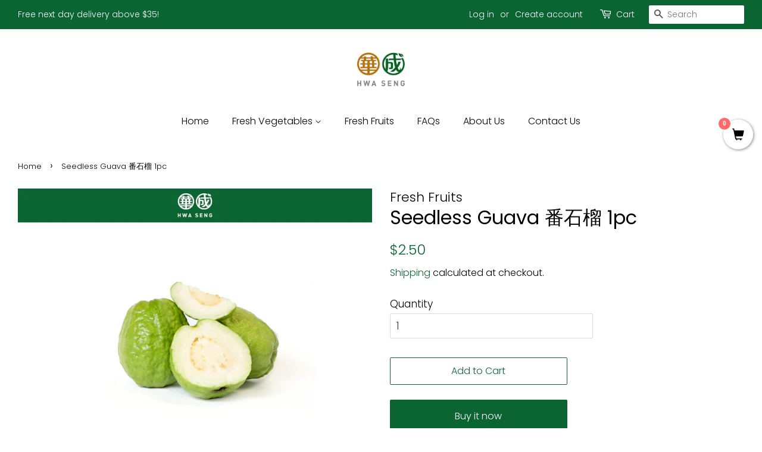

--- FILE ---
content_type: text/html; charset=utf-8
request_url: https://hwaseng.shop/products/seedless-guava-%E7%95%AA%E7%9F%B3%E6%A6%B4
body_size: 16890
content:
<!doctype html>
<html class="no-js" lang="en">
<head>

  <!-- Basic page needs ================================================== -->
  <meta charset="utf-8">
  <meta http-equiv="X-UA-Compatible" content="IE=edge,chrome=1">

  
  <link rel="shortcut icon" href="//hwaseng.shop/cdn/shop/files/f_32x32.jpg?v=1627729247" type="image/png" />
  

  <!-- Title and description ================================================== -->
  <title>
  Seedless Guava 番石榴 1pc &ndash; Hwa Seng Vege Fruits Supplier
  </title>

  
  <meta name="description" content="Guava is loaded with nutrients. Not only does it have more Vitamin C than oranges, guava is also rich in other antioxidants, and has been shown to have a number of great health benefits. Here are just a few of the benefits of eating this tropical fruit. One of the key nutrients found in guava is fiber.">
  

  <!-- Social meta ================================================== -->
  <!-- /snippets/social-meta-tags.liquid -->




<meta property="og:site_name" content="Hwa Seng Vege Fruits Supplier">
<meta property="og:url" content="https://hwaseng.shop/products/seedless-guava-%e7%95%aa%e7%9f%b3%e6%a6%b4">
<meta property="og:title" content="Seedless Guava 番石榴 1pc">
<meta property="og:type" content="product">
<meta property="og:description" content="Guava is loaded with nutrients. Not only does it have more Vitamin C than oranges, guava is also rich in other antioxidants, and has been shown to have a number of great health benefits. Here are just a few of the benefits of eating this tropical fruit. One of the key nutrients found in guava is fiber.">

  <meta property="og:price:amount" content="2.50">
  <meta property="og:price:currency" content="SGD">

<meta property="og:image" content="http://hwaseng.shop/cdn/shop/products/SeedlessGuava_1200x1200.jpg?v=1627590372">
<meta property="og:image:secure_url" content="https://hwaseng.shop/cdn/shop/products/SeedlessGuava_1200x1200.jpg?v=1627590372">


<meta name="twitter:card" content="summary_large_image">
<meta name="twitter:title" content="Seedless Guava 番石榴 1pc">
<meta name="twitter:description" content="Guava is loaded with nutrients. Not only does it have more Vitamin C than oranges, guava is also rich in other antioxidants, and has been shown to have a number of great health benefits. Here are just a few of the benefits of eating this tropical fruit. One of the key nutrients found in guava is fiber.">


  <!-- Helpers ================================================== -->
  <link rel="canonical" href="https://hwaseng.shop/products/seedless-guava-%e7%95%aa%e7%9f%b3%e6%a6%b4">
  <meta name="viewport" content="width=device-width,initial-scale=1">
  <meta name="theme-color" content="#0b6532">

  <!-- CSS ================================================== -->
  <link href="//hwaseng.shop/cdn/shop/t/5/assets/timber.scss.css?v=113315431782709435031769363475" rel="stylesheet" type="text/css" media="all" />
  <link href="//hwaseng.shop/cdn/shop/t/5/assets/theme.scss.css?v=139996850761414691761769365910" rel="stylesheet" type="text/css" media="all" />
  <style data-shopify>
  :root {
    --color-body-text: #000000;
    --color-body: #ffffff;
  }
</style>


  <script>
    window.theme = window.theme || {};

    var theme = {
      strings: {
        addToCart: "Add to Cart",
        soldOut: "Sold Out",
        unavailable: "Unavailable",
        zoomClose: "Close (Esc)",
        zoomPrev: "Previous (Left arrow key)",
        zoomNext: "Next (Right arrow key)",
        addressError: "Error looking up that address",
        addressNoResults: "No results for that address",
        addressQueryLimit: "You have exceeded the Google API usage limit. Consider upgrading to a \u003ca href=\"https:\/\/developers.google.com\/maps\/premium\/usage-limits\"\u003ePremium Plan\u003c\/a\u003e.",
        authError: "There was a problem authenticating your Google Maps API Key."
      },
      settings: {
        // Adding some settings to allow the editor to update correctly when they are changed
        enableWideLayout: true,
        typeAccentTransform: false,
        typeAccentSpacing: false,
        baseFontSize: '17px',
        headerBaseFontSize: '32px',
        accentFontSize: '16px'
      },
      variables: {
        mediaQueryMedium: 'screen and (max-width: 768px)',
        bpSmall: false
      },
      moneyFormat: "${{amount}}"
    };document.documentElement.className = document.documentElement.className.replace('no-js', 'supports-js');
  </script>

  <!-- Header hook for plugins ================================================== -->
  <script>window.performance && window.performance.mark && window.performance.mark('shopify.content_for_header.start');</script><meta name="google-site-verification" content="d6VcSnB53NlUamt9QJ8WNtR9CmFDLPq1ENjrucVdrJU">
<meta id="shopify-digital-wallet" name="shopify-digital-wallet" content="/58140852392/digital_wallets/dialog">
<link rel="alternate" type="application/json+oembed" href="https://hwaseng.shop/products/seedless-guava-%e7%95%aa%e7%9f%b3%e6%a6%b4.oembed">
<script async="async" src="/checkouts/internal/preloads.js?locale=en-SG"></script>
<script id="shopify-features" type="application/json">{"accessToken":"afbfc42f29f63bf1c11c9753bf4d50ae","betas":["rich-media-storefront-analytics"],"domain":"hwaseng.shop","predictiveSearch":true,"shopId":58140852392,"locale":"en"}</script>
<script>var Shopify = Shopify || {};
Shopify.shop = "hwaseng.myshopify.com";
Shopify.locale = "en";
Shopify.currency = {"active":"SGD","rate":"1.0"};
Shopify.country = "SG";
Shopify.theme = {"name":"Minimal","id":125916807336,"schema_name":"Minimal","schema_version":"12.5.1","theme_store_id":380,"role":"main"};
Shopify.theme.handle = "null";
Shopify.theme.style = {"id":null,"handle":null};
Shopify.cdnHost = "hwaseng.shop/cdn";
Shopify.routes = Shopify.routes || {};
Shopify.routes.root = "/";</script>
<script type="module">!function(o){(o.Shopify=o.Shopify||{}).modules=!0}(window);</script>
<script>!function(o){function n(){var o=[];function n(){o.push(Array.prototype.slice.apply(arguments))}return n.q=o,n}var t=o.Shopify=o.Shopify||{};t.loadFeatures=n(),t.autoloadFeatures=n()}(window);</script>
<script id="shop-js-analytics" type="application/json">{"pageType":"product"}</script>
<script defer="defer" async type="module" src="//hwaseng.shop/cdn/shopifycloud/shop-js/modules/v2/client.init-shop-cart-sync_BT-GjEfc.en.esm.js"></script>
<script defer="defer" async type="module" src="//hwaseng.shop/cdn/shopifycloud/shop-js/modules/v2/chunk.common_D58fp_Oc.esm.js"></script>
<script defer="defer" async type="module" src="//hwaseng.shop/cdn/shopifycloud/shop-js/modules/v2/chunk.modal_xMitdFEc.esm.js"></script>
<script type="module">
  await import("//hwaseng.shop/cdn/shopifycloud/shop-js/modules/v2/client.init-shop-cart-sync_BT-GjEfc.en.esm.js");
await import("//hwaseng.shop/cdn/shopifycloud/shop-js/modules/v2/chunk.common_D58fp_Oc.esm.js");
await import("//hwaseng.shop/cdn/shopifycloud/shop-js/modules/v2/chunk.modal_xMitdFEc.esm.js");

  window.Shopify.SignInWithShop?.initShopCartSync?.({"fedCMEnabled":true,"windoidEnabled":true});

</script>
<script>(function() {
  var isLoaded = false;
  function asyncLoad() {
    if (isLoaded) return;
    isLoaded = true;
    var urls = ["\/\/satcb.azureedge.net\/Scripts\/satcb.min.js?shop=hwaseng.myshopify.com"];
    for (var i = 0; i < urls.length; i++) {
      var s = document.createElement('script');
      s.type = 'text/javascript';
      s.async = true;
      s.src = urls[i];
      var x = document.getElementsByTagName('script')[0];
      x.parentNode.insertBefore(s, x);
    }
  };
  if(window.attachEvent) {
    window.attachEvent('onload', asyncLoad);
  } else {
    window.addEventListener('load', asyncLoad, false);
  }
})();</script>
<script id="__st">var __st={"a":58140852392,"offset":28800,"reqid":"ab3c9f38-7d43-4a2b-9613-46b7d015aa5f-1769383746","pageurl":"hwaseng.shop\/products\/seedless-guava-%E7%95%AA%E7%9F%B3%E6%A6%B4","u":"826c563a3aed","p":"product","rtyp":"product","rid":6939787690152};</script>
<script>window.ShopifyPaypalV4VisibilityTracking = true;</script>
<script id="captcha-bootstrap">!function(){'use strict';const t='contact',e='account',n='new_comment',o=[[t,t],['blogs',n],['comments',n],[t,'customer']],c=[[e,'customer_login'],[e,'guest_login'],[e,'recover_customer_password'],[e,'create_customer']],r=t=>t.map((([t,e])=>`form[action*='/${t}']:not([data-nocaptcha='true']) input[name='form_type'][value='${e}']`)).join(','),a=t=>()=>t?[...document.querySelectorAll(t)].map((t=>t.form)):[];function s(){const t=[...o],e=r(t);return a(e)}const i='password',u='form_key',d=['recaptcha-v3-token','g-recaptcha-response','h-captcha-response',i],f=()=>{try{return window.sessionStorage}catch{return}},m='__shopify_v',_=t=>t.elements[u];function p(t,e,n=!1){try{const o=window.sessionStorage,c=JSON.parse(o.getItem(e)),{data:r}=function(t){const{data:e,action:n}=t;return t[m]||n?{data:e,action:n}:{data:t,action:n}}(c);for(const[e,n]of Object.entries(r))t.elements[e]&&(t.elements[e].value=n);n&&o.removeItem(e)}catch(o){console.error('form repopulation failed',{error:o})}}const l='form_type',E='cptcha';function T(t){t.dataset[E]=!0}const w=window,h=w.document,L='Shopify',v='ce_forms',y='captcha';let A=!1;((t,e)=>{const n=(g='f06e6c50-85a8-45c8-87d0-21a2b65856fe',I='https://cdn.shopify.com/shopifycloud/storefront-forms-hcaptcha/ce_storefront_forms_captcha_hcaptcha.v1.5.2.iife.js',D={infoText:'Protected by hCaptcha',privacyText:'Privacy',termsText:'Terms'},(t,e,n)=>{const o=w[L][v],c=o.bindForm;if(c)return c(t,g,e,D).then(n);var r;o.q.push([[t,g,e,D],n]),r=I,A||(h.body.append(Object.assign(h.createElement('script'),{id:'captcha-provider',async:!0,src:r})),A=!0)});var g,I,D;w[L]=w[L]||{},w[L][v]=w[L][v]||{},w[L][v].q=[],w[L][y]=w[L][y]||{},w[L][y].protect=function(t,e){n(t,void 0,e),T(t)},Object.freeze(w[L][y]),function(t,e,n,w,h,L){const[v,y,A,g]=function(t,e,n){const i=e?o:[],u=t?c:[],d=[...i,...u],f=r(d),m=r(i),_=r(d.filter((([t,e])=>n.includes(e))));return[a(f),a(m),a(_),s()]}(w,h,L),I=t=>{const e=t.target;return e instanceof HTMLFormElement?e:e&&e.form},D=t=>v().includes(t);t.addEventListener('submit',(t=>{const e=I(t);if(!e)return;const n=D(e)&&!e.dataset.hcaptchaBound&&!e.dataset.recaptchaBound,o=_(e),c=g().includes(e)&&(!o||!o.value);(n||c)&&t.preventDefault(),c&&!n&&(function(t){try{if(!f())return;!function(t){const e=f();if(!e)return;const n=_(t);if(!n)return;const o=n.value;o&&e.removeItem(o)}(t);const e=Array.from(Array(32),(()=>Math.random().toString(36)[2])).join('');!function(t,e){_(t)||t.append(Object.assign(document.createElement('input'),{type:'hidden',name:u})),t.elements[u].value=e}(t,e),function(t,e){const n=f();if(!n)return;const o=[...t.querySelectorAll(`input[type='${i}']`)].map((({name:t})=>t)),c=[...d,...o],r={};for(const[a,s]of new FormData(t).entries())c.includes(a)||(r[a]=s);n.setItem(e,JSON.stringify({[m]:1,action:t.action,data:r}))}(t,e)}catch(e){console.error('failed to persist form',e)}}(e),e.submit())}));const S=(t,e)=>{t&&!t.dataset[E]&&(n(t,e.some((e=>e===t))),T(t))};for(const o of['focusin','change'])t.addEventListener(o,(t=>{const e=I(t);D(e)&&S(e,y())}));const B=e.get('form_key'),M=e.get(l),P=B&&M;t.addEventListener('DOMContentLoaded',(()=>{const t=y();if(P)for(const e of t)e.elements[l].value===M&&p(e,B);[...new Set([...A(),...v().filter((t=>'true'===t.dataset.shopifyCaptcha))])].forEach((e=>S(e,t)))}))}(h,new URLSearchParams(w.location.search),n,t,e,['guest_login'])})(!0,!0)}();</script>
<script integrity="sha256-4kQ18oKyAcykRKYeNunJcIwy7WH5gtpwJnB7kiuLZ1E=" data-source-attribution="shopify.loadfeatures" defer="defer" src="//hwaseng.shop/cdn/shopifycloud/storefront/assets/storefront/load_feature-a0a9edcb.js" crossorigin="anonymous"></script>
<script data-source-attribution="shopify.dynamic_checkout.dynamic.init">var Shopify=Shopify||{};Shopify.PaymentButton=Shopify.PaymentButton||{isStorefrontPortableWallets:!0,init:function(){window.Shopify.PaymentButton.init=function(){};var t=document.createElement("script");t.src="https://hwaseng.shop/cdn/shopifycloud/portable-wallets/latest/portable-wallets.en.js",t.type="module",document.head.appendChild(t)}};
</script>
<script data-source-attribution="shopify.dynamic_checkout.buyer_consent">
  function portableWalletsHideBuyerConsent(e){var t=document.getElementById("shopify-buyer-consent"),n=document.getElementById("shopify-subscription-policy-button");t&&n&&(t.classList.add("hidden"),t.setAttribute("aria-hidden","true"),n.removeEventListener("click",e))}function portableWalletsShowBuyerConsent(e){var t=document.getElementById("shopify-buyer-consent"),n=document.getElementById("shopify-subscription-policy-button");t&&n&&(t.classList.remove("hidden"),t.removeAttribute("aria-hidden"),n.addEventListener("click",e))}window.Shopify?.PaymentButton&&(window.Shopify.PaymentButton.hideBuyerConsent=portableWalletsHideBuyerConsent,window.Shopify.PaymentButton.showBuyerConsent=portableWalletsShowBuyerConsent);
</script>
<script>
  function portableWalletsCleanup(e){e&&e.src&&console.error("Failed to load portable wallets script "+e.src);var t=document.querySelectorAll("shopify-accelerated-checkout .shopify-payment-button__skeleton, shopify-accelerated-checkout-cart .wallet-cart-button__skeleton"),e=document.getElementById("shopify-buyer-consent");for(let e=0;e<t.length;e++)t[e].remove();e&&e.remove()}function portableWalletsNotLoadedAsModule(e){e instanceof ErrorEvent&&"string"==typeof e.message&&e.message.includes("import.meta")&&"string"==typeof e.filename&&e.filename.includes("portable-wallets")&&(window.removeEventListener("error",portableWalletsNotLoadedAsModule),window.Shopify.PaymentButton.failedToLoad=e,"loading"===document.readyState?document.addEventListener("DOMContentLoaded",window.Shopify.PaymentButton.init):window.Shopify.PaymentButton.init())}window.addEventListener("error",portableWalletsNotLoadedAsModule);
</script>

<script type="module" src="https://hwaseng.shop/cdn/shopifycloud/portable-wallets/latest/portable-wallets.en.js" onError="portableWalletsCleanup(this)" crossorigin="anonymous"></script>
<script nomodule>
  document.addEventListener("DOMContentLoaded", portableWalletsCleanup);
</script>

<link id="shopify-accelerated-checkout-styles" rel="stylesheet" media="screen" href="https://hwaseng.shop/cdn/shopifycloud/portable-wallets/latest/accelerated-checkout-backwards-compat.css" crossorigin="anonymous">
<style id="shopify-accelerated-checkout-cart">
        #shopify-buyer-consent {
  margin-top: 1em;
  display: inline-block;
  width: 100%;
}

#shopify-buyer-consent.hidden {
  display: none;
}

#shopify-subscription-policy-button {
  background: none;
  border: none;
  padding: 0;
  text-decoration: underline;
  font-size: inherit;
  cursor: pointer;
}

#shopify-subscription-policy-button::before {
  box-shadow: none;
}

      </style>

<script>window.performance && window.performance.mark && window.performance.mark('shopify.content_for_header.end');</script>

  <script src="//hwaseng.shop/cdn/shop/t/5/assets/jquery-2.2.3.min.js?v=58211863146907186831628326404" type="text/javascript"></script>

  <script src="//hwaseng.shop/cdn/shop/t/5/assets/lazysizes.min.js?v=155223123402716617051628326404" async="async"></script>

  
  

<!-- BEGIN app block: shopify://apps/delivery-pickup/blocks/odd-block/80605365-b4f4-42ba-9b84-3d39984a49dc -->  
  
  
  
  
  <script>
    function _0x2197(_0x2946b1,_0x6c7c4c){var _0x15d7c5=_0x15d7();return _0x2197=function(_0x219790,_0xc28fad){_0x219790=_0x219790-0x11e;var _0x5e1640=_0x15d7c5[_0x219790];return _0x5e1640;},_0x2197(_0x2946b1,_0x6c7c4c);}var _0x50d14b=_0x2197;(function(_0x227c2c,_0x423dfc){var _0x1ec0c9=_0x2197,_0x4f0baa=_0x227c2c();while(!![]){try{var _0x411c1e=parseInt(_0x1ec0c9(0x128))/0x1*(-parseInt(_0x1ec0c9(0x123))/0x2)+-parseInt(_0x1ec0c9(0x12b))/0x3+-parseInt(_0x1ec0c9(0x131))/0x4*(-parseInt(_0x1ec0c9(0x132))/0x5)+parseInt(_0x1ec0c9(0x133))/0x6*(parseInt(_0x1ec0c9(0x130))/0x7)+parseInt(_0x1ec0c9(0x126))/0x8*(-parseInt(_0x1ec0c9(0x12c))/0x9)+parseInt(_0x1ec0c9(0x121))/0xa+-parseInt(_0x1ec0c9(0x11e))/0xb*(-parseInt(_0x1ec0c9(0x135))/0xc);if(_0x411c1e===_0x423dfc)break;else _0x4f0baa['push'](_0x4f0baa['shift']());}catch(_0x405d49){_0x4f0baa['push'](_0x4f0baa['shift']());}}}(_0x15d7,0x9a9d2),window[_0x50d14b(0x12e)]=_0x50d14b(0x127));if(location['href'][_0x50d14b(0x12a)](_0x50d14b(0x136))){var order_id=atob(location[_0x50d14b(0x120)][_0x50d14b(0x129)]('?data=')[0x1])[_0x50d14b(0x129)]('&')[0x0][_0x50d14b(0x129)]('order_id=')[0x1],ty_link=atob(location[_0x50d14b(0x120)][_0x50d14b(0x129)](_0x50d14b(0x12f))[0x1])[_0x50d14b(0x129)]('&')[0x1][_0x50d14b(0x129)](_0x50d14b(0x137))[0x1],exist_id=localStorage[_0x50d14b(0x134)](_0x50d14b(0x122)),orderArray={};exist_id?(!JSON[_0x50d14b(0x124)](exist_id)[order_id]&&(orderArray[order_id]='0'),orderArray={...JSON['parse'](exist_id),...orderArray}):orderArray[order_id]='0',window[_0x50d14b(0x138)][_0x50d14b(0x125)](_0x50d14b(0x122),JSON[_0x50d14b(0x12d)](orderArray)),ty_link!=''&&(window[_0x50d14b(0x11f)]=ty_link);}function _0x15d7(){var _0x478bff=['997208RoDepl','','418478tReEui','split','includes','2243148YpOopi','81UqgdRC','stringify','prevent_checkout','?data=','35vemzzr','120NhMRkl','202715cchOqN','55716JRSdAd','getItem','20389548XjGGUI','data','order_link=','localStorage','11HvWIeX','location','href','7964580uJGPEk','order_id','6wJgwxN','parse','setItem'];_0x15d7=function(){return _0x478bff;};return _0x15d7();}
  </script><!-- When to load our JS only in cart page but we need to load in customer order detail and account page for reschedule order details --><!-- To load our preview using "run wizard" button that time use this JS -->
 <script type="text/javascript" async src="https://odd.identixweb.com/order-delivery-date/assets/js/odd_preview.min.js"></script>

  <!-- END app block --><link href="https://monorail-edge.shopifysvc.com" rel="dns-prefetch">
<script>(function(){if ("sendBeacon" in navigator && "performance" in window) {try {var session_token_from_headers = performance.getEntriesByType('navigation')[0].serverTiming.find(x => x.name == '_s').description;} catch {var session_token_from_headers = undefined;}var session_cookie_matches = document.cookie.match(/_shopify_s=([^;]*)/);var session_token_from_cookie = session_cookie_matches && session_cookie_matches.length === 2 ? session_cookie_matches[1] : "";var session_token = session_token_from_headers || session_token_from_cookie || "";function handle_abandonment_event(e) {var entries = performance.getEntries().filter(function(entry) {return /monorail-edge.shopifysvc.com/.test(entry.name);});if (!window.abandonment_tracked && entries.length === 0) {window.abandonment_tracked = true;var currentMs = Date.now();var navigation_start = performance.timing.navigationStart;var payload = {shop_id: 58140852392,url: window.location.href,navigation_start,duration: currentMs - navigation_start,session_token,page_type: "product"};window.navigator.sendBeacon("https://monorail-edge.shopifysvc.com/v1/produce", JSON.stringify({schema_id: "online_store_buyer_site_abandonment/1.1",payload: payload,metadata: {event_created_at_ms: currentMs,event_sent_at_ms: currentMs}}));}}window.addEventListener('pagehide', handle_abandonment_event);}}());</script>
<script id="web-pixels-manager-setup">(function e(e,d,r,n,o){if(void 0===o&&(o={}),!Boolean(null===(a=null===(i=window.Shopify)||void 0===i?void 0:i.analytics)||void 0===a?void 0:a.replayQueue)){var i,a;window.Shopify=window.Shopify||{};var t=window.Shopify;t.analytics=t.analytics||{};var s=t.analytics;s.replayQueue=[],s.publish=function(e,d,r){return s.replayQueue.push([e,d,r]),!0};try{self.performance.mark("wpm:start")}catch(e){}var l=function(){var e={modern:/Edge?\/(1{2}[4-9]|1[2-9]\d|[2-9]\d{2}|\d{4,})\.\d+(\.\d+|)|Firefox\/(1{2}[4-9]|1[2-9]\d|[2-9]\d{2}|\d{4,})\.\d+(\.\d+|)|Chrom(ium|e)\/(9{2}|\d{3,})\.\d+(\.\d+|)|(Maci|X1{2}).+ Version\/(15\.\d+|(1[6-9]|[2-9]\d|\d{3,})\.\d+)([,.]\d+|)( \(\w+\)|)( Mobile\/\w+|) Safari\/|Chrome.+OPR\/(9{2}|\d{3,})\.\d+\.\d+|(CPU[ +]OS|iPhone[ +]OS|CPU[ +]iPhone|CPU IPhone OS|CPU iPad OS)[ +]+(15[._]\d+|(1[6-9]|[2-9]\d|\d{3,})[._]\d+)([._]\d+|)|Android:?[ /-](13[3-9]|1[4-9]\d|[2-9]\d{2}|\d{4,})(\.\d+|)(\.\d+|)|Android.+Firefox\/(13[5-9]|1[4-9]\d|[2-9]\d{2}|\d{4,})\.\d+(\.\d+|)|Android.+Chrom(ium|e)\/(13[3-9]|1[4-9]\d|[2-9]\d{2}|\d{4,})\.\d+(\.\d+|)|SamsungBrowser\/([2-9]\d|\d{3,})\.\d+/,legacy:/Edge?\/(1[6-9]|[2-9]\d|\d{3,})\.\d+(\.\d+|)|Firefox\/(5[4-9]|[6-9]\d|\d{3,})\.\d+(\.\d+|)|Chrom(ium|e)\/(5[1-9]|[6-9]\d|\d{3,})\.\d+(\.\d+|)([\d.]+$|.*Safari\/(?![\d.]+ Edge\/[\d.]+$))|(Maci|X1{2}).+ Version\/(10\.\d+|(1[1-9]|[2-9]\d|\d{3,})\.\d+)([,.]\d+|)( \(\w+\)|)( Mobile\/\w+|) Safari\/|Chrome.+OPR\/(3[89]|[4-9]\d|\d{3,})\.\d+\.\d+|(CPU[ +]OS|iPhone[ +]OS|CPU[ +]iPhone|CPU IPhone OS|CPU iPad OS)[ +]+(10[._]\d+|(1[1-9]|[2-9]\d|\d{3,})[._]\d+)([._]\d+|)|Android:?[ /-](13[3-9]|1[4-9]\d|[2-9]\d{2}|\d{4,})(\.\d+|)(\.\d+|)|Mobile Safari.+OPR\/([89]\d|\d{3,})\.\d+\.\d+|Android.+Firefox\/(13[5-9]|1[4-9]\d|[2-9]\d{2}|\d{4,})\.\d+(\.\d+|)|Android.+Chrom(ium|e)\/(13[3-9]|1[4-9]\d|[2-9]\d{2}|\d{4,})\.\d+(\.\d+|)|Android.+(UC? ?Browser|UCWEB|U3)[ /]?(15\.([5-9]|\d{2,})|(1[6-9]|[2-9]\d|\d{3,})\.\d+)\.\d+|SamsungBrowser\/(5\.\d+|([6-9]|\d{2,})\.\d+)|Android.+MQ{2}Browser\/(14(\.(9|\d{2,})|)|(1[5-9]|[2-9]\d|\d{3,})(\.\d+|))(\.\d+|)|K[Aa][Ii]OS\/(3\.\d+|([4-9]|\d{2,})\.\d+)(\.\d+|)/},d=e.modern,r=e.legacy,n=navigator.userAgent;return n.match(d)?"modern":n.match(r)?"legacy":"unknown"}(),u="modern"===l?"modern":"legacy",c=(null!=n?n:{modern:"",legacy:""})[u],f=function(e){return[e.baseUrl,"/wpm","/b",e.hashVersion,"modern"===e.buildTarget?"m":"l",".js"].join("")}({baseUrl:d,hashVersion:r,buildTarget:u}),m=function(e){var d=e.version,r=e.bundleTarget,n=e.surface,o=e.pageUrl,i=e.monorailEndpoint;return{emit:function(e){var a=e.status,t=e.errorMsg,s=(new Date).getTime(),l=JSON.stringify({metadata:{event_sent_at_ms:s},events:[{schema_id:"web_pixels_manager_load/3.1",payload:{version:d,bundle_target:r,page_url:o,status:a,surface:n,error_msg:t},metadata:{event_created_at_ms:s}}]});if(!i)return console&&console.warn&&console.warn("[Web Pixels Manager] No Monorail endpoint provided, skipping logging."),!1;try{return self.navigator.sendBeacon.bind(self.navigator)(i,l)}catch(e){}var u=new XMLHttpRequest;try{return u.open("POST",i,!0),u.setRequestHeader("Content-Type","text/plain"),u.send(l),!0}catch(e){return console&&console.warn&&console.warn("[Web Pixels Manager] Got an unhandled error while logging to Monorail."),!1}}}}({version:r,bundleTarget:l,surface:e.surface,pageUrl:self.location.href,monorailEndpoint:e.monorailEndpoint});try{o.browserTarget=l,function(e){var d=e.src,r=e.async,n=void 0===r||r,o=e.onload,i=e.onerror,a=e.sri,t=e.scriptDataAttributes,s=void 0===t?{}:t,l=document.createElement("script"),u=document.querySelector("head"),c=document.querySelector("body");if(l.async=n,l.src=d,a&&(l.integrity=a,l.crossOrigin="anonymous"),s)for(var f in s)if(Object.prototype.hasOwnProperty.call(s,f))try{l.dataset[f]=s[f]}catch(e){}if(o&&l.addEventListener("load",o),i&&l.addEventListener("error",i),u)u.appendChild(l);else{if(!c)throw new Error("Did not find a head or body element to append the script");c.appendChild(l)}}({src:f,async:!0,onload:function(){if(!function(){var e,d;return Boolean(null===(d=null===(e=window.Shopify)||void 0===e?void 0:e.analytics)||void 0===d?void 0:d.initialized)}()){var d=window.webPixelsManager.init(e)||void 0;if(d){var r=window.Shopify.analytics;r.replayQueue.forEach((function(e){var r=e[0],n=e[1],o=e[2];d.publishCustomEvent(r,n,o)})),r.replayQueue=[],r.publish=d.publishCustomEvent,r.visitor=d.visitor,r.initialized=!0}}},onerror:function(){return m.emit({status:"failed",errorMsg:"".concat(f," has failed to load")})},sri:function(e){var d=/^sha384-[A-Za-z0-9+/=]+$/;return"string"==typeof e&&d.test(e)}(c)?c:"",scriptDataAttributes:o}),m.emit({status:"loading"})}catch(e){m.emit({status:"failed",errorMsg:(null==e?void 0:e.message)||"Unknown error"})}}})({shopId: 58140852392,storefrontBaseUrl: "https://hwaseng.shop",extensionsBaseUrl: "https://extensions.shopifycdn.com/cdn/shopifycloud/web-pixels-manager",monorailEndpoint: "https://monorail-edge.shopifysvc.com/unstable/produce_batch",surface: "storefront-renderer",enabledBetaFlags: ["2dca8a86"],webPixelsConfigList: [{"id":"533364904","configuration":"{\"config\":\"{\\\"pixel_id\\\":\\\"AW-681092937\\\",\\\"target_country\\\":\\\"SG\\\",\\\"gtag_events\\\":[{\\\"type\\\":\\\"search\\\",\\\"action_label\\\":\\\"AW-681092937\\\/_dgCCPiL8ugCEMnO4sQC\\\"},{\\\"type\\\":\\\"begin_checkout\\\",\\\"action_label\\\":\\\"AW-681092937\\\/GlmRCPWL8ugCEMnO4sQC\\\"},{\\\"type\\\":\\\"view_item\\\",\\\"action_label\\\":[\\\"AW-681092937\\\/Dj8DCO-L8ugCEMnO4sQC\\\",\\\"MC-CS6JLWS1T7\\\"]},{\\\"type\\\":\\\"purchase\\\",\\\"action_label\\\":[\\\"AW-681092937\\\/fbvjCOyL8ugCEMnO4sQC\\\",\\\"MC-CS6JLWS1T7\\\"]},{\\\"type\\\":\\\"page_view\\\",\\\"action_label\\\":[\\\"AW-681092937\\\/_Gh7COmL8ugCEMnO4sQC\\\",\\\"MC-CS6JLWS1T7\\\"]},{\\\"type\\\":\\\"add_payment_info\\\",\\\"action_label\\\":\\\"AW-681092937\\\/4RHGCPuL8ugCEMnO4sQC\\\"},{\\\"type\\\":\\\"add_to_cart\\\",\\\"action_label\\\":\\\"AW-681092937\\\/zGq5CPKL8ugCEMnO4sQC\\\"}],\\\"enable_monitoring_mode\\\":false}\"}","eventPayloadVersion":"v1","runtimeContext":"OPEN","scriptVersion":"b2a88bafab3e21179ed38636efcd8a93","type":"APP","apiClientId":1780363,"privacyPurposes":[],"dataSharingAdjustments":{"protectedCustomerApprovalScopes":["read_customer_address","read_customer_email","read_customer_name","read_customer_personal_data","read_customer_phone"]}},{"id":"shopify-app-pixel","configuration":"{}","eventPayloadVersion":"v1","runtimeContext":"STRICT","scriptVersion":"0450","apiClientId":"shopify-pixel","type":"APP","privacyPurposes":["ANALYTICS","MARKETING"]},{"id":"shopify-custom-pixel","eventPayloadVersion":"v1","runtimeContext":"LAX","scriptVersion":"0450","apiClientId":"shopify-pixel","type":"CUSTOM","privacyPurposes":["ANALYTICS","MARKETING"]}],isMerchantRequest: false,initData: {"shop":{"name":"Hwa Seng Vege Fruits Supplier","paymentSettings":{"currencyCode":"SGD"},"myshopifyDomain":"hwaseng.myshopify.com","countryCode":"SG","storefrontUrl":"https:\/\/hwaseng.shop"},"customer":null,"cart":null,"checkout":null,"productVariants":[{"price":{"amount":2.5,"currencyCode":"SGD"},"product":{"title":"Seedless Guava 番石榴 1pc","vendor":"Fresh Fruits","id":"6939787690152","untranslatedTitle":"Seedless Guava 番石榴 1pc","url":"\/products\/seedless-guava-%E7%95%AA%E7%9F%B3%E6%A6%B4","type":"Fruits"},"id":"40599325180072","image":{"src":"\/\/hwaseng.shop\/cdn\/shop\/products\/SeedlessGuava.jpg?v=1627590372"},"sku":"","title":"Default Title","untranslatedTitle":"Default Title"}],"purchasingCompany":null},},"https://hwaseng.shop/cdn","fcfee988w5aeb613cpc8e4bc33m6693e112",{"modern":"","legacy":""},{"shopId":"58140852392","storefrontBaseUrl":"https:\/\/hwaseng.shop","extensionBaseUrl":"https:\/\/extensions.shopifycdn.com\/cdn\/shopifycloud\/web-pixels-manager","surface":"storefront-renderer","enabledBetaFlags":"[\"2dca8a86\"]","isMerchantRequest":"false","hashVersion":"fcfee988w5aeb613cpc8e4bc33m6693e112","publish":"custom","events":"[[\"page_viewed\",{}],[\"product_viewed\",{\"productVariant\":{\"price\":{\"amount\":2.5,\"currencyCode\":\"SGD\"},\"product\":{\"title\":\"Seedless Guava 番石榴 1pc\",\"vendor\":\"Fresh Fruits\",\"id\":\"6939787690152\",\"untranslatedTitle\":\"Seedless Guava 番石榴 1pc\",\"url\":\"\/products\/seedless-guava-%E7%95%AA%E7%9F%B3%E6%A6%B4\",\"type\":\"Fruits\"},\"id\":\"40599325180072\",\"image\":{\"src\":\"\/\/hwaseng.shop\/cdn\/shop\/products\/SeedlessGuava.jpg?v=1627590372\"},\"sku\":\"\",\"title\":\"Default Title\",\"untranslatedTitle\":\"Default Title\"}}]]"});</script><script>
  window.ShopifyAnalytics = window.ShopifyAnalytics || {};
  window.ShopifyAnalytics.meta = window.ShopifyAnalytics.meta || {};
  window.ShopifyAnalytics.meta.currency = 'SGD';
  var meta = {"product":{"id":6939787690152,"gid":"gid:\/\/shopify\/Product\/6939787690152","vendor":"Fresh Fruits","type":"Fruits","handle":"seedless-guava-番石榴","variants":[{"id":40599325180072,"price":250,"name":"Seedless Guava 番石榴 1pc","public_title":null,"sku":""}],"remote":false},"page":{"pageType":"product","resourceType":"product","resourceId":6939787690152,"requestId":"ab3c9f38-7d43-4a2b-9613-46b7d015aa5f-1769383746"}};
  for (var attr in meta) {
    window.ShopifyAnalytics.meta[attr] = meta[attr];
  }
</script>
<script class="analytics">
  (function () {
    var customDocumentWrite = function(content) {
      var jquery = null;

      if (window.jQuery) {
        jquery = window.jQuery;
      } else if (window.Checkout && window.Checkout.$) {
        jquery = window.Checkout.$;
      }

      if (jquery) {
        jquery('body').append(content);
      }
    };

    var hasLoggedConversion = function(token) {
      if (token) {
        return document.cookie.indexOf('loggedConversion=' + token) !== -1;
      }
      return false;
    }

    var setCookieIfConversion = function(token) {
      if (token) {
        var twoMonthsFromNow = new Date(Date.now());
        twoMonthsFromNow.setMonth(twoMonthsFromNow.getMonth() + 2);

        document.cookie = 'loggedConversion=' + token + '; expires=' + twoMonthsFromNow;
      }
    }

    var trekkie = window.ShopifyAnalytics.lib = window.trekkie = window.trekkie || [];
    if (trekkie.integrations) {
      return;
    }
    trekkie.methods = [
      'identify',
      'page',
      'ready',
      'track',
      'trackForm',
      'trackLink'
    ];
    trekkie.factory = function(method) {
      return function() {
        var args = Array.prototype.slice.call(arguments);
        args.unshift(method);
        trekkie.push(args);
        return trekkie;
      };
    };
    for (var i = 0; i < trekkie.methods.length; i++) {
      var key = trekkie.methods[i];
      trekkie[key] = trekkie.factory(key);
    }
    trekkie.load = function(config) {
      trekkie.config = config || {};
      trekkie.config.initialDocumentCookie = document.cookie;
      var first = document.getElementsByTagName('script')[0];
      var script = document.createElement('script');
      script.type = 'text/javascript';
      script.onerror = function(e) {
        var scriptFallback = document.createElement('script');
        scriptFallback.type = 'text/javascript';
        scriptFallback.onerror = function(error) {
                var Monorail = {
      produce: function produce(monorailDomain, schemaId, payload) {
        var currentMs = new Date().getTime();
        var event = {
          schema_id: schemaId,
          payload: payload,
          metadata: {
            event_created_at_ms: currentMs,
            event_sent_at_ms: currentMs
          }
        };
        return Monorail.sendRequest("https://" + monorailDomain + "/v1/produce", JSON.stringify(event));
      },
      sendRequest: function sendRequest(endpointUrl, payload) {
        // Try the sendBeacon API
        if (window && window.navigator && typeof window.navigator.sendBeacon === 'function' && typeof window.Blob === 'function' && !Monorail.isIos12()) {
          var blobData = new window.Blob([payload], {
            type: 'text/plain'
          });

          if (window.navigator.sendBeacon(endpointUrl, blobData)) {
            return true;
          } // sendBeacon was not successful

        } // XHR beacon

        var xhr = new XMLHttpRequest();

        try {
          xhr.open('POST', endpointUrl);
          xhr.setRequestHeader('Content-Type', 'text/plain');
          xhr.send(payload);
        } catch (e) {
          console.log(e);
        }

        return false;
      },
      isIos12: function isIos12() {
        return window.navigator.userAgent.lastIndexOf('iPhone; CPU iPhone OS 12_') !== -1 || window.navigator.userAgent.lastIndexOf('iPad; CPU OS 12_') !== -1;
      }
    };
    Monorail.produce('monorail-edge.shopifysvc.com',
      'trekkie_storefront_load_errors/1.1',
      {shop_id: 58140852392,
      theme_id: 125916807336,
      app_name: "storefront",
      context_url: window.location.href,
      source_url: "//hwaseng.shop/cdn/s/trekkie.storefront.8d95595f799fbf7e1d32231b9a28fd43b70c67d3.min.js"});

        };
        scriptFallback.async = true;
        scriptFallback.src = '//hwaseng.shop/cdn/s/trekkie.storefront.8d95595f799fbf7e1d32231b9a28fd43b70c67d3.min.js';
        first.parentNode.insertBefore(scriptFallback, first);
      };
      script.async = true;
      script.src = '//hwaseng.shop/cdn/s/trekkie.storefront.8d95595f799fbf7e1d32231b9a28fd43b70c67d3.min.js';
      first.parentNode.insertBefore(script, first);
    };
    trekkie.load(
      {"Trekkie":{"appName":"storefront","development":false,"defaultAttributes":{"shopId":58140852392,"isMerchantRequest":null,"themeId":125916807336,"themeCityHash":"12124166525352447450","contentLanguage":"en","currency":"SGD","eventMetadataId":"1aa72281-1aaf-4809-ae2b-4d1b065183fa"},"isServerSideCookieWritingEnabled":true,"monorailRegion":"shop_domain","enabledBetaFlags":["65f19447"]},"Session Attribution":{},"S2S":{"facebookCapiEnabled":false,"source":"trekkie-storefront-renderer","apiClientId":580111}}
    );

    var loaded = false;
    trekkie.ready(function() {
      if (loaded) return;
      loaded = true;

      window.ShopifyAnalytics.lib = window.trekkie;

      var originalDocumentWrite = document.write;
      document.write = customDocumentWrite;
      try { window.ShopifyAnalytics.merchantGoogleAnalytics.call(this); } catch(error) {};
      document.write = originalDocumentWrite;

      window.ShopifyAnalytics.lib.page(null,{"pageType":"product","resourceType":"product","resourceId":6939787690152,"requestId":"ab3c9f38-7d43-4a2b-9613-46b7d015aa5f-1769383746","shopifyEmitted":true});

      var match = window.location.pathname.match(/checkouts\/(.+)\/(thank_you|post_purchase)/)
      var token = match? match[1]: undefined;
      if (!hasLoggedConversion(token)) {
        setCookieIfConversion(token);
        window.ShopifyAnalytics.lib.track("Viewed Product",{"currency":"SGD","variantId":40599325180072,"productId":6939787690152,"productGid":"gid:\/\/shopify\/Product\/6939787690152","name":"Seedless Guava 番石榴 1pc","price":"2.50","sku":"","brand":"Fresh Fruits","variant":null,"category":"Fruits","nonInteraction":true,"remote":false},undefined,undefined,{"shopifyEmitted":true});
      window.ShopifyAnalytics.lib.track("monorail:\/\/trekkie_storefront_viewed_product\/1.1",{"currency":"SGD","variantId":40599325180072,"productId":6939787690152,"productGid":"gid:\/\/shopify\/Product\/6939787690152","name":"Seedless Guava 番石榴 1pc","price":"2.50","sku":"","brand":"Fresh Fruits","variant":null,"category":"Fruits","nonInteraction":true,"remote":false,"referer":"https:\/\/hwaseng.shop\/products\/seedless-guava-%E7%95%AA%E7%9F%B3%E6%A6%B4"});
      }
    });


        var eventsListenerScript = document.createElement('script');
        eventsListenerScript.async = true;
        eventsListenerScript.src = "//hwaseng.shop/cdn/shopifycloud/storefront/assets/shop_events_listener-3da45d37.js";
        document.getElementsByTagName('head')[0].appendChild(eventsListenerScript);

})();</script>
<script
  defer
  src="https://hwaseng.shop/cdn/shopifycloud/perf-kit/shopify-perf-kit-3.0.4.min.js"
  data-application="storefront-renderer"
  data-shop-id="58140852392"
  data-render-region="gcp-us-east1"
  data-page-type="product"
  data-theme-instance-id="125916807336"
  data-theme-name="Minimal"
  data-theme-version="12.5.1"
  data-monorail-region="shop_domain"
  data-resource-timing-sampling-rate="10"
  data-shs="true"
  data-shs-beacon="true"
  data-shs-export-with-fetch="true"
  data-shs-logs-sample-rate="1"
  data-shs-beacon-endpoint="https://hwaseng.shop/api/collect"
></script>
</head>

<body id="seedless-guava-番石榴-1pc" class="template-product">

  <div id="shopify-section-header" class="shopify-section"><style>
  .logo__image-wrapper {
    max-width: 100px;
  }
  /*================= If logo is above navigation ================== */
  
    .site-nav {
      
      margin-top: 30px;
    }

    
      .logo__image-wrapper {
        margin: 0 auto;
      }
    
  

  /*============ If logo is on the same line as navigation ============ */
  


  
</style>

<div data-section-id="header" data-section-type="header-section">
  <div class="header-bar">
    <div class="wrapper medium-down--hide">
      <div class="post-large--display-table">

        
          <div class="header-bar__left post-large--display-table-cell">

            

            

            
              <div class="header-bar__module header-bar__message">
                
                  Free next day delivery above $35!
                
              </div>
            

          </div>
        

        <div class="header-bar__right post-large--display-table-cell">

          
            <ul class="header-bar__module header-bar__module--list">
              
                <li>
                  <a href="/account/login" id="customer_login_link">Log in</a>
                </li>
                <li>or</li>
                <li>
                  <a href="/account/register" id="customer_register_link">Create account</a>
                </li>
              
            </ul>
          

          <div class="header-bar__module">
            <span class="header-bar__sep" aria-hidden="true"></span>
            <a href="/cart" class="cart-page-link">
              <span class="icon icon-cart header-bar__cart-icon" aria-hidden="true"></span>
            </a>
          </div>

          <div class="header-bar__module">
            <a href="/cart" class="cart-page-link">
              Cart
              <span class="cart-count header-bar__cart-count hidden-count">0</span>
            </a>
          </div>

          
            
              <div class="header-bar__module header-bar__search">
                


  <form action="/search" method="get" class="header-bar__search-form clearfix" role="search">
    
    <button type="submit" class="btn btn--search icon-fallback-text header-bar__search-submit">
      <span class="icon icon-search" aria-hidden="true"></span>
      <span class="fallback-text">Search</span>
    </button>
    <input type="search" name="q" value="" aria-label="Search" class="header-bar__search-input" placeholder="Search">
  </form>


              </div>
            
          

        </div>
      </div>
    </div>

    <div class="wrapper post-large--hide announcement-bar--mobile">
      
        
          <span>Free next day delivery above $35!</span>
        
      
    </div>

    <div class="wrapper post-large--hide">
      
        <button type="button" class="mobile-nav-trigger" id="MobileNavTrigger" aria-controls="MobileNav" aria-expanded="false">
          <span class="icon icon-hamburger" aria-hidden="true"></span>
          Menu
        </button>
      
      <a href="/cart" class="cart-page-link mobile-cart-page-link">
        <span class="icon icon-cart header-bar__cart-icon" aria-hidden="true"></span>
        Cart <span class="cart-count hidden-count">0</span>
      </a>
    </div>
    <nav role="navigation">
  <ul id="MobileNav" class="mobile-nav post-large--hide">
    
      
        <li class="mobile-nav__link">
          <a
            href="/"
            class="mobile-nav"
            >
            Home
          </a>
        </li>
      
    
      
        
        <li class="mobile-nav__link" aria-haspopup="true">
          <a
            href="#"
            class="mobile-nav__sublist-trigger"
            aria-controls="MobileNav-Parent-2"
            aria-expanded="false">
            Fresh Vegetables
            <span class="icon-fallback-text mobile-nav__sublist-expand" aria-hidden="true">
  <span class="icon icon-plus" aria-hidden="true"></span>
  <span class="fallback-text">+</span>
</span>
<span class="icon-fallback-text mobile-nav__sublist-contract" aria-hidden="true">
  <span class="icon icon-minus" aria-hidden="true"></span>
  <span class="fallback-text">-</span>
</span>

          </a>
          <ul
            id="MobileNav-Parent-2"
            class="mobile-nav__sublist">
            
            
              
                <li class="mobile-nav__sublist-link">
                  <a
                    href="/collections/all"
                    >
                    All
                  </a>
                </li>
              
            
              
                <li class="mobile-nav__sublist-link">
                  <a
                    href="/collections/asparagus-broccoli-cauliflower"
                    >
                    Asparagus, Broccoli &amp; Cauliflower
                  </a>
                </li>
              
            
              
                <li class="mobile-nav__sublist-link">
                  <a
                    href="/collections/fresh-beans-peas-nuts"
                    >
                    Beans, Peas &amp; Nuts
                  </a>
                </li>
              
            
              
                <li class="mobile-nav__sublist-link">
                  <a
                    href="/collections/gourds-brinjals-squashes"
                    >
                    Brinjals, Gourds &amp; Squashes 
                  </a>
                </li>
              
            
              
                <li class="mobile-nav__sublist-link">
                  <a
                    href="/collections/cabbages-carrots"
                    >
                    Cabbages &amp; Carrots
                  </a>
                </li>
              
            
              
                <li class="mobile-nav__sublist-link">
                  <a
                    href="/collections/chill-capsicum"
                    >
                    Chillies &amp; Capsicums 
                  </a>
                </li>
              
            
              
                <li class="mobile-nav__sublist-link">
                  <a
                    href="/collections/frozen-misc"
                    >
                    Frozen &amp; Misc
                  </a>
                </li>
              
            
              
                <li class="mobile-nav__sublist-link">
                  <a
                    href="/collections/garnishes"
                    >
                    Garnishes
                  </a>
                </li>
              
            
              
                <li class="mobile-nav__sublist-link">
                  <a
                    href="/collections/leafy-1"
                    >
                    Leafy Vegetables 
                  </a>
                </li>
              
            
              
                <li class="mobile-nav__sublist-link">
                  <a
                    href="/collections/lettuces-salads"
                    >
                    Lettuces &amp; Salads
                  </a>
                </li>
              
            
              
                <li class="mobile-nav__sublist-link">
                  <a
                    href="/collections/mushroom-selections"
                    >
                    Mushrooms
                  </a>
                </li>
              
            
              
                <li class="mobile-nav__sublist-link">
                  <a
                    href="/collections/onions-garlic-gingers"
                    >
                    Onion, Garlic &amp; Ginger
                  </a>
                </li>
              
            
              
                <li class="mobile-nav__sublist-link">
                  <a
                    href="/collections/potatoes-pumpkins-sweet-potatoes-yams"
                    >
                    Potatoes, Pumpkins &amp; Yams 
                  </a>
                </li>
              
            
              
                <li class="mobile-nav__sublist-link">
                  <a
                    href="/collections/soy-products"
                    >
                    Soy Products
                  </a>
                </li>
              
            
              
                <li class="mobile-nav__sublist-link">
                  <a
                    href="/collections/spices-herbs-limes"
                    >
                    Spices, Herbs &amp; Limes 
                  </a>
                </li>
              
            
              
                <li class="mobile-nav__sublist-link">
                  <a
                    href="/collections/sprouts-leeks-chive"
                    >
                    Sprouts, Leeks &amp; Chives 
                  </a>
                </li>
              
            
              
                <li class="mobile-nav__sublist-link">
                  <a
                    href="/collections/tomatoes-corns"
                    >
                    Tomatoes &amp; Corns 
                  </a>
                </li>
              
            
              
                <li class="mobile-nav__sublist-link">
                  <a
                    href="/collections/others"
                    >
                    Others
                  </a>
                </li>
              
            
          </ul>
        </li>
      
    
      
        <li class="mobile-nav__link">
          <a
            href="/collections/fresh-fruits"
            class="mobile-nav"
            >
            Fresh Fruits
          </a>
        </li>
      
    
      
        <li class="mobile-nav__link">
          <a
            href="/pages/faqs"
            class="mobile-nav"
            >
            FAQs
          </a>
        </li>
      
    
      
        <li class="mobile-nav__link">
          <a
            href="/pages/about-us"
            class="mobile-nav"
            >
            About Us
          </a>
        </li>
      
    
      
        <li class="mobile-nav__link">
          <a
            href="/pages/contact-us"
            class="mobile-nav"
            >
            Contact Us
          </a>
        </li>
      
    

    
      
        <li class="mobile-nav__link">
          <a href="/account/login" id="customer_login_link">Log in</a>
        </li>
        <li class="mobile-nav__link">
          <a href="/account/register" id="customer_register_link">Create account</a>
        </li>
      
    

    <li class="mobile-nav__link">
      
        <div class="header-bar__module header-bar__search">
          


  <form action="/search" method="get" class="header-bar__search-form clearfix" role="search">
    
    <button type="submit" class="btn btn--search icon-fallback-text header-bar__search-submit">
      <span class="icon icon-search" aria-hidden="true"></span>
      <span class="fallback-text">Search</span>
    </button>
    <input type="search" name="q" value="" aria-label="Search" class="header-bar__search-input" placeholder="Search">
  </form>


        </div>
      
    </li>
  </ul>
</nav>

  </div>

  <header class="site-header" role="banner">
    <div class="wrapper">

      
        <div class="grid--full">
          <div class="grid__item">
            
              <div class="h1 site-header__logo" itemscope itemtype="http://schema.org/Organization">
            
              
                <noscript>
                  
                  <div class="logo__image-wrapper">
                    <img src="//hwaseng.shop/cdn/shop/files/Screenshot_2021-07-05_at_12.30.40_AM_100x.png?v=1625416315" alt="Hwa Seng Vege Fruits Supplier" />
                  </div>
                </noscript>
                <div class="logo__image-wrapper supports-js">
                  <a href="/" itemprop="url" style="padding-top:74.03189066059225%;">
                    
                    <img class="logo__image lazyload"
                         src="//hwaseng.shop/cdn/shop/files/Screenshot_2021-07-05_at_12.30.40_AM_300x300.png?v=1625416315"
                         data-src="//hwaseng.shop/cdn/shop/files/Screenshot_2021-07-05_at_12.30.40_AM_{width}x.png?v=1625416315"
                         data-widths="[120, 180, 360, 540, 720, 900, 1080, 1296, 1512, 1728, 1944, 2048]"
                         data-aspectratio="1.3507692307692307"
                         data-sizes="auto"
                         alt="Hwa Seng Vege Fruits Supplier"
                         itemprop="logo">
                  </a>
                </div>
              
            
              </div>
            
          </div>
        </div>
        <div class="grid--full medium-down--hide">
          <div class="grid__item">
            
<nav>
  <ul class="site-nav" id="AccessibleNav">
    
      
        <li>
          <a
            href="/"
            class="site-nav__link"
            data-meganav-type="child"
            >
              Home
          </a>
        </li>
      
    
      
      
        <li
          class="site-nav--has-dropdown "
          aria-haspopup="true">
          <a
            href="#"
            class="site-nav__link"
            data-meganav-type="parent"
            aria-controls="MenuParent-2"
            aria-expanded="false"
            >
              Fresh Vegetables
              <span class="icon icon-arrow-down" aria-hidden="true"></span>
          </a>
          <ul
            id="MenuParent-2"
            class="site-nav__dropdown "
            data-meganav-dropdown>
            
              
                <li>
                  <a
                    href="/collections/all"
                    class="site-nav__link"
                    data-meganav-type="child"
                    
                    tabindex="-1">
                      All
                  </a>
                </li>
              
            
              
                <li>
                  <a
                    href="/collections/asparagus-broccoli-cauliflower"
                    class="site-nav__link"
                    data-meganav-type="child"
                    
                    tabindex="-1">
                      Asparagus, Broccoli &amp; Cauliflower
                  </a>
                </li>
              
            
              
                <li>
                  <a
                    href="/collections/fresh-beans-peas-nuts"
                    class="site-nav__link"
                    data-meganav-type="child"
                    
                    tabindex="-1">
                      Beans, Peas &amp; Nuts
                  </a>
                </li>
              
            
              
                <li>
                  <a
                    href="/collections/gourds-brinjals-squashes"
                    class="site-nav__link"
                    data-meganav-type="child"
                    
                    tabindex="-1">
                      Brinjals, Gourds &amp; Squashes 
                  </a>
                </li>
              
            
              
                <li>
                  <a
                    href="/collections/cabbages-carrots"
                    class="site-nav__link"
                    data-meganav-type="child"
                    
                    tabindex="-1">
                      Cabbages &amp; Carrots
                  </a>
                </li>
              
            
              
                <li>
                  <a
                    href="/collections/chill-capsicum"
                    class="site-nav__link"
                    data-meganav-type="child"
                    
                    tabindex="-1">
                      Chillies &amp; Capsicums 
                  </a>
                </li>
              
            
              
                <li>
                  <a
                    href="/collections/frozen-misc"
                    class="site-nav__link"
                    data-meganav-type="child"
                    
                    tabindex="-1">
                      Frozen &amp; Misc
                  </a>
                </li>
              
            
              
                <li>
                  <a
                    href="/collections/garnishes"
                    class="site-nav__link"
                    data-meganav-type="child"
                    
                    tabindex="-1">
                      Garnishes
                  </a>
                </li>
              
            
              
                <li>
                  <a
                    href="/collections/leafy-1"
                    class="site-nav__link"
                    data-meganav-type="child"
                    
                    tabindex="-1">
                      Leafy Vegetables 
                  </a>
                </li>
              
            
              
                <li>
                  <a
                    href="/collections/lettuces-salads"
                    class="site-nav__link"
                    data-meganav-type="child"
                    
                    tabindex="-1">
                      Lettuces &amp; Salads
                  </a>
                </li>
              
            
              
                <li>
                  <a
                    href="/collections/mushroom-selections"
                    class="site-nav__link"
                    data-meganav-type="child"
                    
                    tabindex="-1">
                      Mushrooms
                  </a>
                </li>
              
            
              
                <li>
                  <a
                    href="/collections/onions-garlic-gingers"
                    class="site-nav__link"
                    data-meganav-type="child"
                    
                    tabindex="-1">
                      Onion, Garlic &amp; Ginger
                  </a>
                </li>
              
            
              
                <li>
                  <a
                    href="/collections/potatoes-pumpkins-sweet-potatoes-yams"
                    class="site-nav__link"
                    data-meganav-type="child"
                    
                    tabindex="-1">
                      Potatoes, Pumpkins &amp; Yams 
                  </a>
                </li>
              
            
              
                <li>
                  <a
                    href="/collections/soy-products"
                    class="site-nav__link"
                    data-meganav-type="child"
                    
                    tabindex="-1">
                      Soy Products
                  </a>
                </li>
              
            
              
                <li>
                  <a
                    href="/collections/spices-herbs-limes"
                    class="site-nav__link"
                    data-meganav-type="child"
                    
                    tabindex="-1">
                      Spices, Herbs &amp; Limes 
                  </a>
                </li>
              
            
              
                <li>
                  <a
                    href="/collections/sprouts-leeks-chive"
                    class="site-nav__link"
                    data-meganav-type="child"
                    
                    tabindex="-1">
                      Sprouts, Leeks &amp; Chives 
                  </a>
                </li>
              
            
              
                <li>
                  <a
                    href="/collections/tomatoes-corns"
                    class="site-nav__link"
                    data-meganav-type="child"
                    
                    tabindex="-1">
                      Tomatoes &amp; Corns 
                  </a>
                </li>
              
            
              
                <li>
                  <a
                    href="/collections/others"
                    class="site-nav__link"
                    data-meganav-type="child"
                    
                    tabindex="-1">
                      Others
                  </a>
                </li>
              
            
          </ul>
        </li>
      
    
      
        <li>
          <a
            href="/collections/fresh-fruits"
            class="site-nav__link"
            data-meganav-type="child"
            >
              Fresh Fruits
          </a>
        </li>
      
    
      
        <li>
          <a
            href="/pages/faqs"
            class="site-nav__link"
            data-meganav-type="child"
            >
              FAQs
          </a>
        </li>
      
    
      
        <li>
          <a
            href="/pages/about-us"
            class="site-nav__link"
            data-meganav-type="child"
            >
              About Us
          </a>
        </li>
      
    
      
        <li>
          <a
            href="/pages/contact-us"
            class="site-nav__link"
            data-meganav-type="child"
            >
              Contact Us
          </a>
        </li>
      
    
  </ul>
</nav>

          </div>
        </div>
      

    </div>
  </header>
</div>



</div>

  <main class="wrapper main-content" role="main">
    <div class="grid">
        <div class="grid__item">
          

<div id="shopify-section-product-template" class="shopify-section"><div itemscope itemtype="http://schema.org/Product" id="ProductSection" data-section-id="product-template" data-section-type="product-template" data-image-zoom-type="no-zoom" data-show-extra-tab="false" data-extra-tab-content="" data-enable-history-state="true">

  

  
    <style>
      @media screen and (min-width: 769px){
        .single-option-selector,
        .quantity-selector {
          
            min-width: 50%;
          
        }
      }
    </style>
  

  <meta itemprop="url" content="https://hwaseng.shop/products/seedless-guava-%E7%95%AA%E7%9F%B3%E6%A6%B4">
  <meta itemprop="image" content="//hwaseng.shop/cdn/shop/products/SeedlessGuava_grande.jpg?v=1627590372">

  <div class="section-header section-header--breadcrumb">
    

<nav class="breadcrumb" role="navigation" aria-label="breadcrumbs">
  <a href="/" title="Back to the frontpage" id="breadcrumb-home">Home</a>

  
    <span aria-hidden="true" class="breadcrumb__sep">&rsaquo;</span>
    <span>Seedless Guava 番石榴 1pc</span>

  
</nav>

<script>
  if(sessionStorage.breadcrumb) {
    theme.breadcrumbs = {};
    theme.breadcrumbs.collection = JSON.parse(sessionStorage.breadcrumb);
    var showCollection = false;var breadcrumbHTML = '<span aria-hidden="true">&nbsp;&rsaquo;&nbsp;</span><a href="' + theme.breadcrumbs.collection.link + '" title="' + theme.breadcrumbs.collection.title + '">'+ theme.breadcrumbs.collection.title +'</a>';
      var homeBreadcrumb = document.getElementById('breadcrumb-home');
      var productCollections = [{"id":275825033384,"handle":"fresh-fruits","updated_at":"2022-01-21T13:05:39+08:00","published_at":"2021-07-27T07:51:02+08:00","sort_order":"best-selling","template_suffix":"","published_scope":"web","title":"Fresh Fruits","body_html":"","image":{"created_at":"2021-07-27T07:51:01+08:00","alt":null,"width":2000,"height":2000,"src":"\/\/hwaseng.shop\/cdn\/shop\/collections\/Fresh_Fruits_copy.jpg?v=1627343461"}},{"id":275825361064,"handle":"fresh-fruits-2","updated_at":"2022-01-21T13:05:39+08:00","published_at":"2021-07-27T07:52:41+08:00","sort_order":"best-selling","template_suffix":"","published_scope":"web","title":"Fresh Fruits II","body_html":"","image":{"created_at":"2021-07-27T07:52:39+08:00","alt":null,"width":2000,"height":2000,"src":"\/\/hwaseng.shop\/cdn\/shop\/collections\/Fresh_Fruits_2_copy.jpg?v=1627343560"}}];

      if (productCollections) {
        productCollections.forEach(function(collection) {
          if (collection.title === theme.breadcrumbs.collection.title) {
            showCollection = true;
          }
        });
      }

      if(homeBreadcrumb && showCollection) {
        homeBreadcrumb.insertAdjacentHTML('afterend', breadcrumbHTML);
      }}
</script>


  </div>

  <div class="product-single">
    <div class="grid product-single__hero">
      <div class="grid__item post-large--one-half">

        

          <div class="product-single__photos">
            

            
              
              
<style>
  

  #ProductImage-29984708034728 {
    max-width: 700px;
    max-height: 700.0px;
  }
  #ProductImageWrapper-29984708034728 {
    max-width: 700px;
  }
</style>


              <div id="ProductImageWrapper-29984708034728" class="product-single__image-wrapper supports-js" data-image-id="29984708034728">
                <div style="padding-top:100.0%;">
                  <img id="ProductImage-29984708034728"
                       class="product-single__image lazyload"
                       src="//hwaseng.shop/cdn/shop/products/SeedlessGuava_300x300.jpg?v=1627590372"
                       data-src="//hwaseng.shop/cdn/shop/products/SeedlessGuava_{width}x.jpg?v=1627590372"
                       data-widths="[180, 370, 540, 740, 900, 1080, 1296, 1512, 1728, 2048]"
                       data-aspectratio="1.0"
                       data-sizes="auto"
                       
                       alt="Seedless Guava 番石榴 1pc">
                </div>
              </div>
            

            <noscript>
              <img src="//hwaseng.shop/cdn/shop/products/SeedlessGuava_1024x1024@2x.jpg?v=1627590372" alt="Seedless Guava 番石榴 1pc">
            </noscript>
          </div>

          

        

        

      </div>
      <div class="grid__item post-large--one-half">
        
          <span class="h3" itemprop="brand">Fresh Fruits</span>
        
        <h1 class="product-single__title" itemprop="name">Seedless Guava 番石榴 1pc</h1>

        <div itemprop="offers" itemscope itemtype="http://schema.org/Offer">
          

          <meta itemprop="priceCurrency" content="SGD">
          <link itemprop="availability" href="http://schema.org/InStock">

          <div class="product-single__prices product-single__prices--policy-enabled">
            <span id="PriceA11y" class="visually-hidden">Regular price</span>
            <span id="ProductPrice" class="product-single__price" itemprop="price" content="2.5">
              $2.50
            </span>

            
              <span id="ComparePriceA11y" class="visually-hidden" aria-hidden="true">Sale price</span>
              <s id="ComparePrice" class="product-single__sale-price hide">
                $0.00
              </s>
            

            <span class="product-unit-price hide" data-unit-price-container><span class="visually-hidden">Unit price</span>
  <span data-unit-price></span><span aria-hidden="true">/</span><span class="visually-hidden">per</span><span data-unit-price-base-unit></span></span>


          </div><div class="product-single__policies rte"><a href="/policies/shipping-policy">Shipping</a> calculated at checkout.
</div><form method="post" action="/cart/add" id="product_form_6939787690152" accept-charset="UTF-8" class="product-form--wide" enctype="multipart/form-data"><input type="hidden" name="form_type" value="product" /><input type="hidden" name="utf8" value="✓" />
            
            <select name="id" id="ProductSelect-product-template" class="product-single__variants">
              
                

                  <option  selected="selected"  data-sku="" value="40599325180072">Default Title - $2.50 SGD</option>

                
              
            </select>

            <div class="product-single__quantity">
              <label for="Quantity">Quantity</label>
              <input type="number" id="Quantity" name="quantity" value="1" min="1" class="quantity-selector">
            </div>

            <button type="submit" name="add" id="AddToCart" class="btn btn--wide btn--secondary">
              <span id="AddToCartText">Add to Cart</span>
            </button>
            
              <div data-shopify="payment-button" class="shopify-payment-button"> <shopify-accelerated-checkout recommended="null" fallback="{&quot;supports_subs&quot;:true,&quot;supports_def_opts&quot;:true,&quot;name&quot;:&quot;buy_it_now&quot;,&quot;wallet_params&quot;:{}}" access-token="afbfc42f29f63bf1c11c9753bf4d50ae" buyer-country="SG" buyer-locale="en" buyer-currency="SGD" variant-params="[{&quot;id&quot;:40599325180072,&quot;requiresShipping&quot;:true}]" shop-id="58140852392" enabled-flags="[&quot;ae0f5bf6&quot;]" disabled > <div class="shopify-payment-button__button" role="button" disabled aria-hidden="true" style="background-color: transparent; border: none"> <div class="shopify-payment-button__skeleton">&nbsp;</div> </div> </shopify-accelerated-checkout> <small id="shopify-buyer-consent" class="hidden" aria-hidden="true" data-consent-type="subscription"> This item is a recurring or deferred purchase. By continuing, I agree to the <span id="shopify-subscription-policy-button">cancellation policy</span> and authorize you to charge my payment method at the prices, frequency and dates listed on this page until my order is fulfilled or I cancel, if permitted. </small> </div>
            
          <input type="hidden" name="product-id" value="6939787690152" /><input type="hidden" name="section-id" value="product-template" /></form>

          
            <div class="product-description rte" itemprop="description">
              <meta charset="UTF-8">Guava is loaded with nutrients. Not only does it have more Vitamin C than oranges, guava is also rich in other antioxidants, and has been shown to have a number of great health benefits. Here are just a few of the benefits of eating this tropical fruit. One of the key nutrients found in guava is fiber.
            </div>
          

          
            <hr class="hr--clear hr--small">
            <h2 class="h4">Share this Product</h2>
            



<div class="social-sharing normal" data-permalink="https://hwaseng.shop/products/seedless-guava-%E7%95%AA%E7%9F%B3%E6%A6%B4">

  
    <a target="_blank" href="//www.facebook.com/sharer.php?u=https://hwaseng.shop/products/seedless-guava-%E7%95%AA%E7%9F%B3%E6%A6%B4" class="share-facebook" title="Share on Facebook">
      <span class="icon icon-facebook" aria-hidden="true"></span>
      <span class="share-title" aria-hidden="true">Share</span>
      <span class="visually-hidden">Share on Facebook</span>
    </a>
  

  
    <a target="_blank" href="//twitter.com/share?text=Seedless%20Guava%20%E7%95%AA%E7%9F%B3%E6%A6%B4%201pc&amp;url=https://hwaseng.shop/products/seedless-guava-%E7%95%AA%E7%9F%B3%E6%A6%B4" class="share-twitter" title="Tweet on Twitter">
      <span class="icon icon-twitter" aria-hidden="true"></span>
      <span class="share-title" aria-hidden="true">Tweet</span>
      <span class="visually-hidden">Tweet on Twitter</span>
    </a>
  

  

    
      <a target="_blank" href="//pinterest.com/pin/create/button/?url=https://hwaseng.shop/products/seedless-guava-%E7%95%AA%E7%9F%B3%E6%A6%B4&amp;media=http://hwaseng.shop/cdn/shop/products/SeedlessGuava_1024x1024.jpg?v=1627590372&amp;description=Seedless%20Guava%20%E7%95%AA%E7%9F%B3%E6%A6%B4%201pc" class="share-pinterest" title="Pin on Pinterest">
        <span class="icon icon-pinterest" aria-hidden="true"></span>
        <span class="share-title" aria-hidden="true">Pin it</span>
        <span class="visually-hidden">Pin on Pinterest</span>
      </a>
    

  

</div>

          
        </div>

      </div>
    </div>
  </div>
</div>


  <script type="application/json" id="ProductJson-product-template">
    {"id":6939787690152,"title":"Seedless Guava 番石榴 1pc","handle":"seedless-guava-番石榴","description":"\u003cmeta charset=\"UTF-8\"\u003eGuava is loaded with nutrients. Not only does it have more Vitamin C than oranges, guava is also rich in other antioxidants, and has been shown to have a number of great health benefits. Here are just a few of the benefits of eating this tropical fruit. One of the key nutrients found in guava is fiber.","published_at":"2021-07-30T04:26:11+08:00","created_at":"2021-07-30T04:26:10+08:00","vendor":"Fresh Fruits","type":"Fruits","tags":["fruits"],"price":250,"price_min":250,"price_max":250,"available":true,"price_varies":false,"compare_at_price":null,"compare_at_price_min":0,"compare_at_price_max":0,"compare_at_price_varies":false,"variants":[{"id":40599325180072,"title":"Default Title","option1":"Default Title","option2":null,"option3":null,"sku":"","requires_shipping":true,"taxable":true,"featured_image":null,"available":true,"name":"Seedless Guava 番石榴 1pc","public_title":null,"options":["Default Title"],"price":250,"weight":0,"compare_at_price":null,"inventory_management":null,"barcode":"","requires_selling_plan":false,"selling_plan_allocations":[]}],"images":["\/\/hwaseng.shop\/cdn\/shop\/products\/SeedlessGuava.jpg?v=1627590372"],"featured_image":"\/\/hwaseng.shop\/cdn\/shop\/products\/SeedlessGuava.jpg?v=1627590372","options":["Title"],"media":[{"alt":null,"id":22321785143464,"position":1,"preview_image":{"aspect_ratio":1.0,"height":2000,"width":2000,"src":"\/\/hwaseng.shop\/cdn\/shop\/products\/SeedlessGuava.jpg?v=1627590372"},"aspect_ratio":1.0,"height":2000,"media_type":"image","src":"\/\/hwaseng.shop\/cdn\/shop\/products\/SeedlessGuava.jpg?v=1627590372","width":2000}],"requires_selling_plan":false,"selling_plan_groups":[],"content":"\u003cmeta charset=\"UTF-8\"\u003eGuava is loaded with nutrients. Not only does it have more Vitamin C than oranges, guava is also rich in other antioxidants, and has been shown to have a number of great health benefits. Here are just a few of the benefits of eating this tropical fruit. One of the key nutrients found in guava is fiber."}
  </script>



</div>
<div id="shopify-section-product-recommendations" class="shopify-section"><hr class="hr--clear hr--small"><div data-base-url="/recommendations/products" data-product-id="6939787690152" data-section-id="product-recommendations" data-section-type="product-recommendations"></div>
</div>
        </div>
    </div>
  </main>

  <div id="shopify-section-footer" class="shopify-section"><footer class="site-footer small--text-center" role="contentinfo">

<div class="wrapper">

  <div class="grid-uniform">

    

    

    
      
          <div class="grid__item post-large--one-half medium--one-half">
            <h3 class="h4">Follow Us</h3>
              
              <ul class="inline-list social-icons"><li>
      <a class="icon-fallback-text" href="https://www.facebook.com/hwaseng.shop" title="Hwa Seng Vege Fruits Supplier on Facebook" target="_blank" aria-describedby="a11y-new-window-external-message">
        <span class="icon icon-facebook" aria-hidden="true"></span>
        <span class="fallback-text">Facebook</span>
      </a>
    </li><li>
      <a class="icon-fallback-text" href="https://instagram.com/hwaseng.shop" title="Hwa Seng Vege Fruits Supplier on Instagram" target="_blank" aria-describedby="a11y-new-window-external-message">
        <span class="icon icon-instagram" aria-hidden="true"></span>
        <span class="fallback-text">Instagram</span>
      </a>
    </li></ul>

          </div>

        
    
      
          <div class="grid__item post-large--one-half medium--one-half">
            <h3 class="h4">Newsletter</h3>
            
              <p>Sign up for the latest news and offers</p>
            
            <div class="form-vertical small--hide">
  <form method="post" action="/contact#contact_form" id="contact_form" accept-charset="UTF-8" class="contact-form"><input type="hidden" name="form_type" value="customer" /><input type="hidden" name="utf8" value="✓" />
    
    
      <input type="hidden" name="contact[tags]" value="newsletter">
      <input type="email" value="" placeholder="Your email" name="contact[email]" id="Email" class="input-group-field" aria-label="Your email" autocorrect="off" autocapitalize="off">
      <input type="submit" class="btn" name="subscribe" id="subscribe" value="Subscribe">
    
  </form>
</div>
<div class="form-vertical post-large--hide large--hide medium--hide">
  <form method="post" action="/contact#contact_form" id="contact_form" accept-charset="UTF-8" class="contact-form"><input type="hidden" name="form_type" value="customer" /><input type="hidden" name="utf8" value="✓" />
    
    
      <input type="hidden" name="contact[tags]" value="newsletter">
      <div class="input-group">
        <input type="email" value="" placeholder="Your email" name="contact[email]" id="Email" class="input-group-field" aria-label="Your email" autocorrect="off" autocapitalize="off">
        <span class="input-group-btn">
          <button type="submit" class="btn" name="commit" id="subscribe">Subscribe</button>
        </span>
      </div>
    
  </form>
</div>

          </div>

      
    
  </div>

  <hr class="hr--small hr--clear">

  <div class="grid">
    <div class="grid__item text-center">
      <p class="site-footer__links">Copyright &copy; 2026, <a href="/" title="">Hwa Seng Vege Fruits Supplier</a>. <a target="_blank" rel="nofollow" href="https://www.shopify.com?utm_campaign=poweredby&amp;utm_medium=shopify&amp;utm_source=onlinestore">Powered by Shopify</a></p>
    </div>
  </div>

  
    
  
</div>

</footer>




</div>

    <script src="//hwaseng.shop/cdn/shopifycloud/storefront/assets/themes_support/option_selection-b017cd28.js" type="text/javascript"></script>
  

  <ul hidden>
    <li id="a11y-refresh-page-message">choosing a selection results in a full page refresh</li>
    <li id="a11y-external-message">Opens in a new window.</li>
    <li id="a11y-new-window-external-message">Opens external website in a new window.</li>
  </ul>

  <script src="//hwaseng.shop/cdn/shop/t/5/assets/theme.js?v=111521626819710852421628326405" type="text/javascript"></script>



<script>
  window.bm_product = [];
  
  try{
    window.bm_product = {"id":6939787690152,"title":"Seedless Guava 番石榴 1pc","handle":"seedless-guava-番石榴","description":"\u003cmeta charset=\"UTF-8\"\u003eGuava is loaded with nutrients. Not only does it have more Vitamin C than oranges, guava is also rich in other antioxidants, and has been shown to have a number of great health benefits. Here are just a few of the benefits of eating this tropical fruit. One of the key nutrients found in guava is fiber.","published_at":"2021-07-30T04:26:11+08:00","created_at":"2021-07-30T04:26:10+08:00","vendor":"Fresh Fruits","type":"Fruits","tags":["fruits"],"price":250,"price_min":250,"price_max":250,"available":true,"price_varies":false,"compare_at_price":null,"compare_at_price_min":0,"compare_at_price_max":0,"compare_at_price_varies":false,"variants":[{"id":40599325180072,"title":"Default Title","option1":"Default Title","option2":null,"option3":null,"sku":"","requires_shipping":true,"taxable":true,"featured_image":null,"available":true,"name":"Seedless Guava 番石榴 1pc","public_title":null,"options":["Default Title"],"price":250,"weight":0,"compare_at_price":null,"inventory_management":null,"barcode":"","requires_selling_plan":false,"selling_plan_allocations":[]}],"images":["\/\/hwaseng.shop\/cdn\/shop\/products\/SeedlessGuava.jpg?v=1627590372"],"featured_image":"\/\/hwaseng.shop\/cdn\/shop\/products\/SeedlessGuava.jpg?v=1627590372","options":["Title"],"media":[{"alt":null,"id":22321785143464,"position":1,"preview_image":{"aspect_ratio":1.0,"height":2000,"width":2000,"src":"\/\/hwaseng.shop\/cdn\/shop\/products\/SeedlessGuava.jpg?v=1627590372"},"aspect_ratio":1.0,"height":2000,"media_type":"image","src":"\/\/hwaseng.shop\/cdn\/shop\/products\/SeedlessGuava.jpg?v=1627590372","width":2000}],"requires_selling_plan":false,"selling_plan_groups":[],"content":"\u003cmeta charset=\"UTF-8\"\u003eGuava is loaded with nutrients. Not only does it have more Vitamin C than oranges, guava is also rich in other antioxidants, and has been shown to have a number of great health benefits. Here are just a few of the benefits of eating this tropical fruit. One of the key nutrients found in guava is fiber."};
    window.bm_product.options = [{"name":"Title","position":1,"values":["Default Title"]}];
  }
  catch(err){
  }
  

  window.bm_remember_my_cart = [];
  
</script>

<style> .quick-add__submit {display: none !important;} </style>
</body>
</html>
